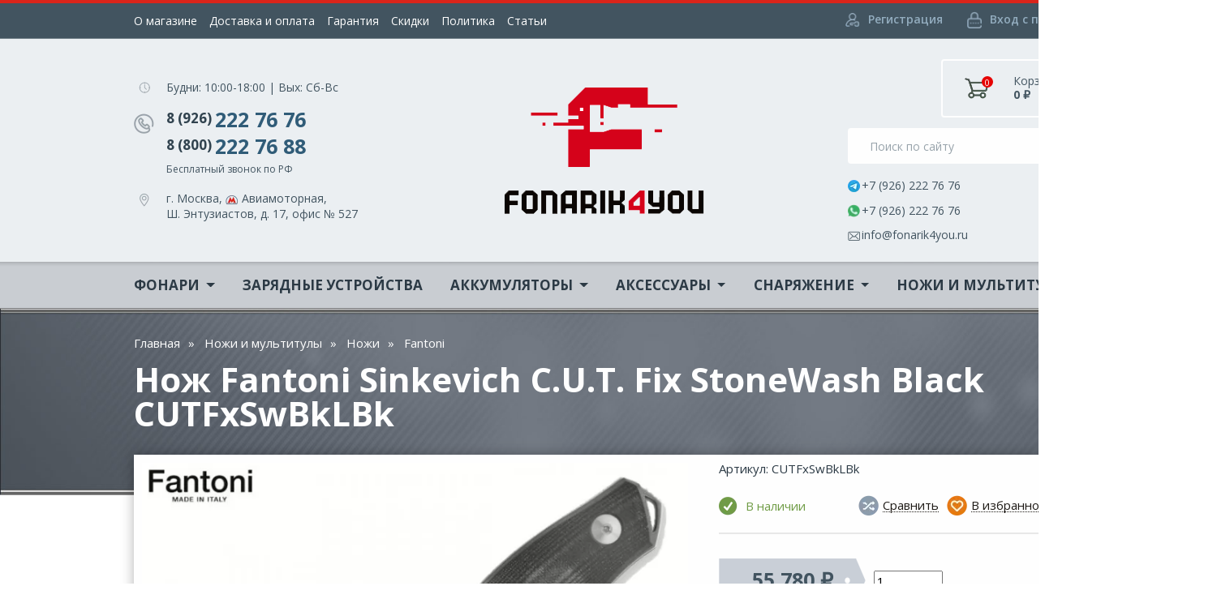

--- FILE ---
content_type: text/html; charset=utf-8
request_url: https://fonarik4you.ru/fantoni-sinkevich-cut-fix-stonewash-black-cutfxswbklbk/
body_size: 15180
content:
<!DOCTYPE html><html lang="ru_RU"><head><title>Нож Fantoni Sinkevich C.U.T. Fix StoneWash Black CUTFxSwBkLBk | Купить ножи Fantoni</title><meta charset="UTF-8"><meta http-equiv="x-ua-compatible" content="IE=edge"><meta name="keywords" content="Fantoni Sinkevich C.U.T. Fix StoneWash Black CUTFxSwBkLBk" /><meta name="description" content="Нож Fantoni Sinkevich C.U.T. Fix StoneWash Black CUTFxSwBkLBk по выгодной цене в Москве. Гарантия качества и низкой цены. Купить качественные ножи Fantoni Sinkevich C.U.T. Fix StoneWash Black CUTFxSwBkLBk можно только у нас! Доставка по Москве и всей России!" /><meta name="yandex-verification" content="7c724f14f6006588" /><meta name="viewport" content="width=device-width, initial-scale=1" /><link rel="shortcut icon" href="/favicon.ico" /><link href="https://fonts.googleapis.com/css?family=Open+Sans:300,400,600,700,800&display=swap&subset=cyrillic" rel="stylesheet"><link href="/wa-content/font/ruble/arial/fontface.css" rel="stylesheet" type="text/css"><!--    <link href="/wa-data/public/shop/themes/fonarik4you/css/dummy.css?v1.1.2.8" rel="stylesheet" />--><link rel="stylesheet" href="/wa-data/public/shop/themes/fonarik4you/css/bootstrap.min.css"><link rel="stylesheet" href="/wa-data/public/shop/themes/fonarik4you/css/slick.css"><link rel="stylesheet" href="/wa-data/public/shop/themes/fonarik4you/css/jquery.formstyler.css"><link rel="stylesheet" href="/wa-data/public/shop/themes/fonarik4you/css/jquery.fancybox.css"><link rel="stylesheet" href="/wa-data/public/shop/themes/fonarik4you/css/jquery-ui.min.css"><link rel="stylesheet" href="/wa-data/public/shop/themes/fonarik4you/css/settings.css"><link rel="stylesheet" href="/wa-data/public/shop/themes/fonarik4you/css/style.css"><link rel="stylesheet" href="/wa-data/public/shop/themes/fonarik4you/css/fix.css">

    <!-- Yandex.Metrika counter -->

    <script type="text/javascript" >

       (function(m,e,t,r,i,k,a){m[i]=m[i]||function(){(m[i].a=m[i].a||[]).push(arguments)};

       m[i].l=1*new Date();k=e.createElement(t),a=e.getElementsByTagName(t)[0],k.async=1,k.src=r,a.parentNode.insertBefore(k,a)})

       (window, document, "script", "https://mc.yandex.ru/metrika/tag.js", "ym");

    

       ym(26325678, "init", {

            clickmap:true,

            trackLinks:true,

            accurateTrackBounce:true,

            webvisor:true

       });

    </script>

    <noscript><div><img src="https://mc.yandex.ru/watch/26325678" style="position:absolute; left:-9999px;" alt="" /></div></noscript>

    <!-- /Yandex.Metrika counter -->

<script src="/wa-content/js/jquery/jquery-1.11.1.min.js?v3.8.4"></script><script src="https://fonarik4you.ru/wa-apps/shop/plugins/copyright//js/copyright.disable_image_context.js"></script>
<script src="https://fonarik4you.ru/wa-apps/shop/plugins/copyright//js/copyright.disable_copy.js"></script>
<meta name="yandex-verification" content="7c724f14f6006588" /><link href="/wa-data/public/shop/themes/fonarik4you/css/dummy.shop.css?v1.1.2.8" rel="stylesheet" /><link href="/wa-data/public/shop/themes/fonarik4you/css/vendor/sweet.modal.css?v1.1.2.8" rel="stylesheet" /><link href="/wa-data/public/shop/themes/fonarik4you/plugins/bxslider/jquery.bxslider.css?v1.1.2.8" rel="stylesheet" /><link href="/wa-data/public/shop/themes/fonarik4you/plugins/swipebox/css/swipebox.css?v1.1.2.8" rel="stylesheet" /><script src="/wa-apps/shop/js/lazy.load.js?v10.2.1.978"></script><script src="/wa-content/js/jquery-plugins/jquery.cookie.js?v3.8.4"></script><script src="/wa-data/public/shop/themes/fonarik4you/js/dummy.shop.js?v1.1.2.8"></script><link rel="stylesheet" href="//code.jquery.com/ui/1.12.1/themes/smoothness/jquery-ui.css" />
<script src="https://code.jquery.com/ui/1.12.1/jquery-ui.js"></script>
<style>
    .search-autocomplete{
        overflow: hidden;
    }
    .search-autocomplete__block{
        overflow: hidden;
    }
    .search-autocomplete__img-block{
        float: left;
    }
    .search-autocomplete__img{
        width: 60px;
        margin-right: 5px;
    }
    .search-autocomplete__info{
        overflow: hidden;
    }
    .search-autocomplete__name{
        font-weight: bold;
    }
    .search-autocomplete__price{
        color: red;
    }
</style>
<script>
    $(function(){
        if(!$("#search").size()) return false;
        $("#search").autocomplete({
                source: function (request, response) {
                    $.post('/trigpro/search/?count=10', request, function (resp) {
                        if(resp.status === 'ok'){
                            response(resp.data.products);
                        }
                    }, 'json');
                },
                select: function (event, ui) {
                    window.location = ui.item.frontend_url;
                }
            })
            .autocomplete( "instance" )._renderItem = function( ul, item ) {
            var img_html = item.img_url ? "<img class='search-autocomplete__img' src='" + item.img_url + "' />" : "";
            var html =
                "<div class='search-autocomplete__block'>" +
                "<div class='search-autocomplete__img-block'>" + img_html + "</div>" +
                "<div class='search-autocomplete__info'>" +
                "<div class='search-autocomplete__name'>" + item.name + "</div>" +
                "<div class='search-autocomplete__price'>" + item.price_str + "</div>" +
                "</div>" +
                "</div>";

            return $( "<li class='search-autocomplete'>" )
                .append( html )
                .appendTo( ul );
        };
    });
</script><meta property="og:type" content="website">
<meta property="og:title" content="Нож Fantoni Sinkevich C.U.T. Fix StoneWash Black CUTFxSwBkLBk | Купить ножи Fantoni">
<meta property="og:description" content="Нож Fantoni Sinkevich C.U.T. Fix StoneWash Black CUTFxSwBkLBk по выгодной цене в Москве. Гарантия качества и низкой цены. Купить качественные ножи Fantoni Sinkevich C.U.T. Fix StoneWash Black CUTFxSwBkLBk можно только у нас! Доставка по Москве и всей России!">
<meta property="og:image" content="https://fonarik4you.ru/wa-data/public/shop/products/00/webp/05/23/32305/images/29456/29456.750x0.webp">
<meta property="og:url" content="https://fonarik4you.ru/fantoni-sinkevich-cut-fix-stonewash-black-cutfxswbklbk/">
<meta property="product:price:amount" content="55780">
<meta property="product:price:currency" content="RUB">
<link rel="icon" href="/favicon.ico?v=1687514103" type="image/x-icon" /><link rel="apple-touch-icon" href="/apple-touch-icon.png?v=1687514103" /></head><body><!-- plugin hook: 'frontend_header' -->




<div id="transform">
<header>



    <div class="header_cont1">

        <div class="container">

            <nav class="navbar navbar-expand-lg navbar-light">

                

                 <div class="header_cont1_logo">
                        <a href="/" class="header_cont1_logo_a">
                            <img src="/wa-data/public/shop/products/14/webp/data/public/shop/themes/fonarik4you/img/header_cont2_c_img.webp" alt="">
                        </a>
                        <div class="header_cont1_logo_div">
                            <div class="header_cont1_logo_div_div d-flex flex-column">
                                <a href="tel:89262227676" class="header_cont1_logo_div_a">
                                    8 (926) 222 76 76
                                </a>
                                <a href="tel:88002227688" class="header_cont1_logo_div_a">
                                    8 (800) 222 76 88
                                </a>
                            </div>
                            <div class="header_cont1_logo_messangers">
                            <a href="https://t.me/+79262227676" class="header_cont1_logo_div_a2">
                                <img src="/wa-data/public/shop/products/14/webp/data/public/shop/themes/fonarik4you/img/telegram.webp" alt="">
                            </a>
                            <a href="https://api.whatsapp.com/send?phone=79262227676" class="header_cont1_logo_div_a2">
                                <img src="/wa-data/public/shop/products/14/webp/data/public/shop/themes/fonarik4you/img/header_cont1_logo_div_a2_img.webp" alt="">
                            </a>
                            </div>

                        </div>
                    </div>



                <button class="navbar-toggler" type="button" data-toggle="collapse" data-target="#header_col1" aria-controls="header_col1" aria-expanded="false" aria-label="Toggle navigation">

                    <span class="navbar-toggler-icon"></span>

                </button>



                <div class="collapse navbar-collapse" id="header_col1">

                    <div class="header_col1_body d-flex justify-content-between align-items-center">

                        <div class="header_col1_body_l">

                            
                            <ul>

                                
                                <li>

                                    <a href="/o_magazine/">

                                        О магазине

                                    </a>

                                </li>

                                
                                <li>

                                    <a href="/dostavka_oplata/">

                                        Доставка и оплата

                                    </a>

                                </li>

                                
                                <li>

                                    <a href="/garantija/">

                                        Гарантия

                                    </a>

                                </li>

                                
                                <li>

                                    <a href="/skidki/">

                                        Скидки

                                    </a>

                                </li>

                                
                                <li>

                                    <a href="/dileram/">

                                        Политика

                                    </a>

                                </li>

                                                                <li><a href="/blog/">Статьи</a></li>
                            </ul>

                            
                        </div>

                        <div class="header_col1_body_r">

                            
                            <ul>

                                
                                <li>

                                    <a href="/signup/">

                                        <img src="/wa-data/public/shop/products/14/webp/data/public/shop/themes/fonarik4you/img/header_col1_body_r_img1.webp" alt="">

                                        <span>

                                                Регистрация

                                            </span>

                                    </a>

                                </li>

                                <li>

                                    <a href="/login/">

                                        <img src="/wa-data/public/shop/products/14/webp/data/public/shop/themes/fonarik4you/img/header_col1_body_r_img2.webp" alt="">

                                        <span>

                                                Вход с паролем

                                            </span>

                                    </a>

                                </li>

                                
                            </ul>

                            
                        </div>

                    </div>

                </div>

            </nav>

        </div>

    </div>

    <div class="header_cont2">

        <div class="container d-flex justify-content-between align-items-center">

            <a href="/" class="header_cont2_c" title="Светодиодные фонари">

                <img src="/wa-data/public/shop/products/14/webp/data/public/shop/themes/fonarik4you/img/header_cont2_c_img.webp" alt="Светодиодные фонари">

            </a>

            <div class="header_cont2_l">

                <div class="header_cont2_l_item">

                    <div class="header_cont2_l_item_l">

                        <img src="/wa-data/public/shop/products/14/webp/data/public/shop/themes/fonarik4you/img/header_cont2_l_item_l_img1.webp" alt="">

                    </div>

                    <div class="header_cont2_l_item_r">

                        <p class="header_cont2_l_item_r_p">

                            Будни: 10:00-18:00 | Вых: Сб-Вс

                        </p>

                    </div>

                </div>

                <div class="header_cont2_l_item">

                    <div class="header_cont2_l_item_l">

                        <img src="/wa-data/public/shop/products/14/webp/data/public/shop/themes/fonarik4you/img/header_cont2_l_item_l_img2.webp" alt="">

                    </div>

                    <div class="header_cont2_l_item_r">

                        <a href="tel:89262227676" class="header_cont2_l_item_r_a">

                            8 (926)

                            <span>222 76 76</span>

                        </a>

                        <br>

                        <a href="tel:88002227688" class="header_cont2_l_item_r_a">

                            8 (800)

                            <span>222 76 88</span>

                        </a>

                        <p class="header_cont2_l_item_r_p2">

                            Бесплатный звонок по РФ

                        </p>

                    </div>

                </div>

                <div class="header_cont2_l_item">

                    <div class="header_cont2_l_item_l">

                        <img src="/wa-data/public/shop/products/14/webp/data/public/shop/themes/fonarik4you/img/header_cont2_l_item_l_img3.webp" alt="">

                    </div>

                    <div class="header_cont2_l_item_r">

                        <p class="header_cont2_l_item_r_p">

                            г. Москва, <img src="/wa-data/public/shop/products/14/webp/data/public/shop/themes/fonarik4you/img/header_cont2_l_item_r_p_img.webp" alt=""> Авиамоторная,<br>

                            Ш. Энтузиастов, д. 17, офис № 527

                        </p>

                    </div>

                </div>

            </div>

            <div class="header_cont2_r">

                <div class="header_cont2_r_div1_parent d-flex justify-content-end minicart"><a data-toggle="collapse" href="#header_cont2_r_div1_col" role="button" aria-expanded="false" aria-controls="header_cont2_r_div1_col" class="header_cont2_r_div1 d-flex justify-content-around align-items-center"><div class="header_cont2_r_div1_l"><img src="/wa-data/public/shop/products/14/webp/data/public/shop/themes/fonarik4you/img/header_cont2_r_div1_l_img.webp" alt=""><span class="minicart-count">0</span></div><div class="header_cont2_r_div1_c"><p class="header_cont2_r_div1_c_p1">Корзина</p><p class="header_cont2_r_div1_c_p2 minicart-total">0 <span class="ruble">₽</span></p></div></a><div class="collapse" id="header_cont2_r_div1_col"><div class="header_cont2_r_div1_body"><form><p class="i_200619_p text-uppercase">ВАША КОРЗИНА</p><div class="i_200619_div1"><p style="text-align: center">Ваша корзина пуста.</p></div></form></div></div></div>

                <div class="header_cont2_r_div2">

                    <form method="get" action="/search/" >

                        <div class="header_cont2_r_div2_div d-flex">

                            <input type="text" name="query" id="search"  placeholder="Поиск по сайту" class="header_i search-input">

                            <button class="header_button">

                                <img src="/wa-data/public/shop/products/14/webp/data/public/shop/themes/fonarik4you/img/header_button_img.webp" alt="">

                            </button>


                        </div>

                    </form>

                </div>
                <nofollow>
                <div class="header_cont2_r_div3 d-flex flex-wrap align-items-center">

                    <a href="https://t.me/+79262227676" class="header_cont2_r_div3_a" rel="nofollow noopener" target="_blank">

                        <img src="/wa-data/public/shop/products/14/webp/data/public/shop/themes/fonarik4you/img/telegram.webp" alt="">

                        <span>

                                +7 (926) 222 76 76

                            </span>

                    </a>

                    <a href="https://api.whatsapp.com/send?phone=79262227676" target="_blank" class="header_cont2_r_div3_a" rel="nofollow noopener">

                        <img src="/wa-data/public/shop/products/14/webp/data/public/shop/themes/fonarik4you/img/header_cont2_r_div3_a_img2.webp" alt="">

                        <span>

                                +7 (926) 222 76 76

                            </span>

                    </a>

                    <a href="mailto:info@fonarik4you.ru" class="header_cont2_r_div3_a" rel="nofollow noopener">

                        <img src="/wa-data/public/shop/products/14/webp/data/public/shop/themes/fonarik4you/img/header_cont2_r_div3_a_img3.webp" alt="">

                        <span>

                                info@fonarik4you.ru

                            </span>

                    </a>

                </div>
                </nofollow>
            </div>

        </div>

    </div>

    <div class="header_cont4">
            <div class="container">
                <div class="header_cont4_cont">
                    <ul>
                        <li>
                            <p class="header_cont4_cont_a header_cont4_cont_a1">
                                <img src="/wa-data/public/shop/products/14/webp/data/public/shop/themes/fonarik4you/img/header_cont4_cont_a_img1.webp" alt="">
                                <span>
                                    Будни: 10:00-18:00 | Вых: Сб-Вс
                                </span>
                            </p>
                        </li>
                        <li>
                            <a href="https://t.me/+79262227676" target="_blank" class="header_cont4_cont_a header_cont4_cont_a2">
                                <img src="/wa-data/public/shop/products/14/webp/data/public/shop/themes/fonarik4you/img/telegram.webp" alt="">
                                <span>
                                    +7 (926) 222 76 76
                                </span>
                            </a>
                        </li>
                        <li>
                            <a href="https://api.whatsapp.com/send?phone=79262227676" target="_blank" class="header_cont4_cont_a header_cont4_cont_a2">
                                <img src="/wa-data/public/shop/products/14/webp/data/public/shop/themes/fonarik4you/img/header_cont4_cont_a_img2.webp" alt="">
                                <span>
                                    +7 (926) 222 76 76
                                </span>
                            </a>
                        </li>


                        <li>
                            <a href="mailto:info@fonarik4you.ru" class="header_cont4_cont_a header_cont4_cont_a2">
                                <img src="/wa-data/public/shop/products/14/webp/data/public/shop/themes/fonarik4you/img/header_cont4_cont_a_img3.webp" alt="">
                                <span>
                                    info@fonarik4you.ru
                                </span>
                            </a>
                        </li>
                    </ul>
                    <a href="/cart/" class="header_cont2_r_div1 d-flex justify-content-around align-items-center minicart_m">
                        <div class="header_cont2_r_div1_l">
                            <img src="/wa-data/public/shop/products/14/webp/data/public/shop/themes/fonarik4you/img/header_cont2_r_div1_l_img2.webp" alt="">
                            <span class="minicart-count">0</span>
                        </div>
                        <div class="header_cont2_r_div1_c">
                            <p class="header_cont2_r_div1_c_p1">
                                Корзина
                            </p>
                            <p class="header_cont2_r_div1_c_p2 minicart-total">
                                0 <span class="ruble">₽</span>
                            </p>
                        </div>
                    </a>
                </div>
            </div>
        </div>

    <div class="header_cont3">

        <div class="container">

            <nav class="navbar navbar-expand-lg navbar-light">

                <div class="header_cont3_logo">

                    <div class="header_cont2_r_div2">

                         <form method="get" action="/search/" >

                            <div class="header_cont2_r_div2_div d-flex">

                                <input type="text" placeholder="Поиск по сайту" name="query"  class="header_i search-input-m">

                                <button class="header_button">

                                    <img src="/wa-data/public/shop/products/14/webp/data/public/shop/themes/fonarik4you/img/header_button_img.webp" alt="">

                                </button>

                               

                            </div>

                        </form>

                    </div>

                </div>

                <button class="navbar-toggler" type="button" data-toggle="collapse" data-target="#header_col_2" aria-controls="header_col_2" aria-expanded="false" aria-label="Toggle navigation">

                    <span class="navbar-toggler-icon"></span>

                </button>



                <div class="collapse navbar-collapse" id="header_col_2">



                    
                    <ul class="navbar-nav">

                        
                        <li class="nav-item  dropdown " data-id="1852">

                            <a class="nav-link dropdown-toggle " href="/category/svetodiodnye-fonari/" id="navbarDropdown_1852" role="button"  data-toggle="dropdown"  aria-haspopup="true" aria-expanded="false">

                            Фонари

                            </a>

                            
                            <div class="dropdown-menu" aria-labelledby="navbarDropdown_1852">

                                <div class="dropdown_body grid-menu">

                                    
                                    
                                    <div class="dropdown_body_div dropdown_body_div1" data-id="1646">

                                        <a href="/category/svetodiodnye-fonari/takticheskie-fonari/" class="dropdown_body_div_p">

                                            Фонари по брендам

                                        </a>

                                        <div class="dropdown_body_div_div d-flex">

                                            <ul>

                                                
                                                <li>

                                                    <a href="/category/svetodiodnye-fonari/takticheskie-fonari/acebeam/">

                                                        Acebeam

                                                    </a>

                                                </li>

                                                
                                                <li>

                                                    <a href="/category/svetodiodnye-fonari/takticheskie-fonari/fonari-armytek/">

                                                        ArmyTek

                                                    </a>

                                                </li>

                                                
                                                <li>

                                                    <a href="/category/svetodiodnye-fonari/takticheskie-fonari/bluetti/">

                                                        Bluetti

                                                    </a>

                                                </li>

                                                
                                                <li>

                                                    <a href="/category/svetodiodnye-fonari/takticheskie-fonari/fonari-eagletac/">

                                                        EagleTac

                                                    </a>

                                                </li>

                                                
                                                <li>

                                                    <a href="/category/svetodiodnye-fonari/takticheskie-fonari/fonari-fenix/">

                                                        Fenix

                                                    </a>

                                                </li>

                                                
                                                <li>

                                                    <a href="/category/svetodiodnye-fonari/takticheskie-fonari/klarus_rh/">

                                                        Klarus

                                                    </a>

                                                </li>

                                                
                                                <li>

                                                    <a href="/category/svetodiodnye-fonari/takticheskie-fonari/imalent/">

                                                        Imalent

                                                    </a>

                                                </li>

                                                
                                                <li>

                                                    <a href="/category/svetodiodnye-fonari/takticheskie-fonari/fonari-magicshine/">

                                                        MagicShine

                                                    </a>

                                                </li>

                                                
                                                <li>

                                                    <a href="/category/svetodiodnye-fonari/takticheskie-fonari/ecoflow/">

                                                        EcoFlow

                                                    </a>

                                                </li>

                                                
                                                <li>

                                                    <a href="/category/svetodiodnye-fonari/takticheskie-fonari/fonari-olight/">

                                                        Olight

                                                    </a>

                                                </li>

                                                
                                                <li>

                                                    <a href="/category/svetodiodnye-fonari/takticheskie-fonari/fonari-lumintop/">

                                                        Lumintop

                                                    </a>

                                                </li>

                                                
                                                <li>

                                                    <a href="/category/svetodiodnye-fonari/takticheskie-fonari/fonari-nitecore/">

                                                        NiteCore

                                                    </a>

                                                </li>

                                                
                                                <li>

                                                    <a href="/category/svetodiodnye-fonari/takticheskie-fonari/petzl/">

                                                        Petzl

                                                    </a>

                                                </li>

                                                
                                                <li>

                                                    <a href="/category/svetodiodnye-fonari/takticheskie-fonari/skilhunt/">

                                                        SkilHunt

                                                    </a>

                                                </li>

                                                
                                                <li>

                                                    <a href="/category/svetodiodnye-fonari/takticheskie-fonari/xtar_bg/">

                                                        XTAR

                                                    </a>

                                                </li>

                                                
                                                <li>

                                                    <a href="/category/svetodiodnye-fonari/takticheskie-fonari/fonari-zebralight/">

                                                        ZebraLight

                                                    </a>

                                                </li>

                                                


                                            </ul>

                                        </div>

                                    </div>

                                    
                                    
                                    <div class="dropdown_body_div dropdown_body_div1" data-id="1853">

                                        <a href="/category/svetodiodnye-fonari/fonari-po-tipu/" class="dropdown_body_div_p">

                                            Фонари по типу

                                        </a>

                                        <div class="dropdown_body_div_div d-flex">

                                            <ul>

                                                
                                                <li>

                                                    <a href="/category/svetodiodnye-fonari/fonari-po-tipu/poiskovye/">

                                                        Поисковые фонари

                                                    </a>

                                                </li>

                                                
                                                <li>

                                                    <a href="/category/svetodiodnye-fonari/fonari-po-tipu/podstvolnye-fonari/">

                                                        Подствольные фонари

                                                    </a>

                                                </li>

                                                
                                                <li>

                                                    <a href="/category/svetodiodnye-fonari/fonari-po-tipu/ruchnye/">

                                                        Ручные фонари

                                                    </a>

                                                </li>

                                                
                                                <li>

                                                    <a href="/category/svetodiodnye-fonari/fonari-po-tipu/nalobnye-fonari_vj/">

                                                        Налобные фонари

                                                    </a>

                                                </li>

                                                
                                                <li>

                                                    <a href="/category/svetodiodnye-fonari/fonari-po-tipu/podvodnye-fonari/">

                                                        Подводные фонари

                                                    </a>

                                                </li>

                                                
                                                <li>

                                                    <a href="/category/svetodiodnye-fonari/fonari-po-tipu/naklyuchnye/">

                                                        Наключные фонари

                                                    </a>

                                                </li>

                                                
                                                <li>

                                                    <a href="/category/svetodiodnye-fonari/fonari-po-tipu/pistoletnye/">

                                                        Пистолетные фонари

                                                    </a>

                                                </li>

                                                
                                                <li>

                                                    <a href="/category/svetodiodnye-fonari/fonari-po-tipu/velofary/">

                                                        Велосипедные фонари

                                                    </a>

                                                </li>

                                                
                                                <li>

                                                    <a href="/category/svetodiodnye-fonari/fonari-po-tipu/kempingovye/">

                                                        Кемпинговые фонари

                                                    </a>

                                                </li>

                                                
                                                <li>

                                                    <a href="/category/svetodiodnye-fonari/fonari-po-tipu/vzryvozashchishchennye/">

                                                        Взрывозащищенные фонари

                                                    </a>

                                                </li>

                                                
                                                <li>

                                                    <a href="/category/svetodiodnye-fonari/fonari-po-tipu/lazernye-fonari/">

                                                        Лазерные фонари

                                                    </a>

                                                </li>

                                                
                                                <li>

                                                    <a href="/category/svetodiodnye-fonari/fonari-po-tipu/ultrafioletovye/">

                                                        Ультрафиолетовые фонари

                                                    </a>

                                                </li>

                                                
                                                <li>

                                                    <a href="/category/svetodiodnye-fonari/fonari-po-tipu/infrakrasnye-fonari/">

                                                        Инфракрасные фонари

                                                    </a>

                                                </li>

                                                
                                                <li>

                                                    <a href="/category/svetodiodnye-fonari/fonari-po-tipu/limited-edition/">

                                                        Limited Edition

                                                    </a>

                                                </li>

                                                
                                                <li>

                                                    <a href="/category/svetodiodnye-fonari/fonari-po-tipu/rasprodazha/">

                                                        Sale (Распродажа)

                                                    </a>

                                                </li>

                                                
                                                <li>

                                                    <a href="/category/svetodiodnye-fonari/fonari-po-tipu/novinki/">

                                                        Новинки (NEW)

                                                    </a>

                                                </li>

                                                


                                            </ul>

                                        </div>

                                    </div>

                                    
                                </div>

                            </div>



                            


                            


                        </li>

                        
                        <li class="nav-item " data-id="1649">

                            <a class="nav-link " href="/category/zarjadnye-ustrojstva/" id="navbarDropdown_1649" role="button"  aria-haspopup="true" aria-expanded="false">

                            Зарядные устройства

                            </a>

                            


                            


                        </li>

                        
                        <li class="nav-item  dropdown " data-id="1650">

                            <a class="nav-link dropdown-toggle " href="/category/akkumuljatory/" id="navbarDropdown_1650" role="button"  data-toggle="dropdown"  aria-haspopup="true" aria-expanded="false">

                            Аккумуляторы

                            </a>

                            


                            
                            <div class="dropdown-menu" aria-labelledby="navbarDropdown_1650">

                                <div class="dropdown_body ">

                                <div class="dropdown_body_div_div d-flex">

                                    <ul>

                                        
                                        <li>

                                            <a href="/category/akkumuljatory/aaa/">

                                                ААА/10440

                                            </a>

                                        </li>

                                        
                                        <li>

                                            <a href="/category/akkumuljatory/aa14500/">

                                                АА/14500

                                            </a>

                                        </li>

                                        
                                        <li>

                                            <a href="/category/akkumuljatory/cr123a16340/">

                                                CR123A/16340

                                            </a>

                                        </li>

                                        
                                        <li>

                                            <a href="/category/akkumuljatory/18650/">

                                                18650

                                            </a>

                                        </li>

                                        
                                        <li>

                                            <a href="/category/akkumuljatory/21700/">

                                                21700

                                            </a>

                                        </li>

                                        
                                        <li>

                                            <a href="/category/akkumuljatory/2665032650/">

                                                26650

                                            </a>

                                        </li>

                                        
                                        <li>

                                            <a href="/category/akkumuljatory/power-bank/">

                                                Power Bank

                                            </a>

                                        </li>

                                        
                                        <li>

                                            <a href="/category/akkumuljatory/magicshineolight/">

                                                Оригинальные АКБ

                                            </a>

                                        </li>

                                        


                                    </ul>

                                </div>

                                </div>



                            </div>



                            


                        </li>

                        
                        <li class="nav-item  dropdown " data-id="1648">

                            <a class="nav-link dropdown-toggle " href="/category/akssesuary/" id="navbarDropdown_1648" role="button"  data-toggle="dropdown"  aria-haspopup="true" aria-expanded="false">

                            Аксессуары

                            </a>

                            


                            
                            <div class="dropdown-menu" aria-labelledby="navbarDropdown_1648">

                                <div class="dropdown_body ">

                                <div class="dropdown_body_div_div d-flex">

                                    <ul>

                                        
                                        <li>

                                            <a href="/category/akssesuary/aksessuary/">

                                                Аксессуары

                                            </a>

                                        </li>

                                        
                                        <li>

                                            <a href="/category/akssesuary/kreplenija-dlja-oruzhija/">

                                                Крепления для оружия

                                            </a>

                                        </li>

                                        
                                        <li>

                                            <a href="/category/akssesuary/vynosnye-knopki/">

                                                Выносные кнопки

                                            </a>

                                        </li>

                                        
                                        <li>

                                            <a href="/category/akssesuary/kreplenija-na-golovu/">

                                                Крепления на голову

                                            </a>

                                        </li>

                                        
                                        <li>

                                            <a href="/category/akssesuary/kreplenija-dlja-velosipeda/">

                                                Крепления на велосипед

                                            </a>

                                        </li>

                                        
                                        <li>

                                            <a href="/category/akssesuary/svetofiltry-i-rasseivateli/">

                                                Светофильтры

                                            </a>

                                        </li>

                                        
                                        <li>

                                            <a href="/category/akssesuary/diffuzory/">

                                                Диффузоры

                                            </a>

                                        </li>

                                        
                                        <li>

                                            <a href="/category/akssesuary/chehly-dlja-fonarja/">

                                                Чехлы

                                            </a>

                                        </li>

                                        


                                    </ul>

                                </div>

                                </div>



                            </div>



                            


                        </li>

                        
                        <li class="nav-item  dropdown " data-id="1661">

                            <a class="nav-link dropdown-toggle " href="/category/lazernye-celeukazateli/" id="navbarDropdown_1661" role="button"  data-toggle="dropdown"  aria-haspopup="true" aria-expanded="false">

                            Снаряжение

                            </a>

                            
                            <div class="dropdown-menu" aria-labelledby="navbarDropdown_1661">

                                <div class="dropdown_body grid-menu">

                                    
                                    
                                    <div class="dropdown_body_div dropdown_body_div1" data-id="1878">

                                        <a href="/category/lazernye-celeukazateli/turizm-i-okhota/" class="dropdown_body_div_p">

                                            Туризм

                                        </a>

                                        <div class="dropdown_body_div_div d-flex">

                                            <ul>

                                                
                                                <li>

                                                    <a href="/category/lazernye-celeukazateli/turizm-i-okhota/solnechnye-paneli_qb/">

                                                        Солнечные панели

                                                    </a>

                                                </li>

                                                
                                                <li>

                                                    <a href="/category/lazernye-celeukazateli/turizm-i-okhota/istochniki-pitanija/">

                                                        Источники питания

                                                    </a>

                                                </li>

                                                
                                                <li>

                                                    <a href="/category/lazernye-celeukazateli/turizm-i-okhota/termosy/">

                                                        Термосы

                                                    </a>

                                                </li>

                                                
                                                <li>

                                                    <a href="/category/lazernye-celeukazateli/turizm-i-okhota/takticheskie-sumki/">

                                                        Рюкзаки и сумки

                                                    </a>

                                                </li>

                                                
                                                <li>

                                                    <a href="/category/lazernye-celeukazateli/turizm-i-okhota/turisticheskie-palatki/">

                                                        Туристические снаряжение

                                                    </a>

                                                </li>

                                                
                                                <li>

                                                    <a href="/category/lazernye-celeukazateli/turizm-i-okhota/parakord/">

                                                        Паракорд

                                                    </a>

                                                </li>

                                                


                                            </ul>

                                        </div>

                                    </div>

                                    
                                    
                                    <div class="dropdown_body_div dropdown_body_div1" data-id="1904">

                                        <a href="/category/lazernye-celeukazateli/okhota/" class="dropdown_body_div_p">

                                            Охота

                                        </a>

                                        <div class="dropdown_body_div_div d-flex">

                                            <ul>

                                                
                                                <li>

                                                    <a href="/category/lazernye-celeukazateli/okhota/teplovizionnye-pricely-dlja-ohoty-kupit-teplovizor/">

                                                        Тепловизоры ATN

                                                    </a>

                                                </li>

                                                
                                                <li>

                                                    <a href="/category/lazernye-celeukazateli/okhota/teplovizory-nnpo/">

                                                        Тепловизоры NNPO

                                                    </a>

                                                </li>

                                                
                                                <li>

                                                    <a href="/category/lazernye-celeukazateli/okhota/teplovizory-iray/">

                                                        Тепловизоры ​​​​​iRay

                                                    </a>

                                                </li>

                                                
                                                <li>

                                                    <a href="/category/lazernye-celeukazateli/okhota/teplovizory-conotech/">

                                                        Тепловизоры CONOTECH

                                                    </a>

                                                </li>

                                                
                                                <li>

                                                    <a href="/category/lazernye-celeukazateli/okhota/pritsely-olight/">

                                                        Прицелы Olight

                                                    </a>

                                                </li>

                                                
                                                <li>

                                                    <a href="/category/lazernye-celeukazateli/okhota/opticheskie-pritsely-artelv_1/">

                                                        Прицелы ARTELV

                                                    </a>

                                                </li>

                                                


                                            </ul>

                                        </div>

                                    </div>

                                    
                                </div>

                            </div>



                            


                            


                        </li>

                        
                        <li class="nav-item  dropdown " data-id="1702">

                            <a class="nav-link dropdown-toggle " href="/category/nozhi/" id="navbarDropdown_1702" role="button"  data-toggle="dropdown"  aria-haspopup="true" aria-expanded="false">

                            Ножи и мультитулы

                            </a>

                            
                            <div class="dropdown-menu" aria-labelledby="navbarDropdown_1702">

                                <div class="dropdown_body grid-menu">

                                    
                                    
                                    <div class="dropdown_body_div dropdown_body_div1" data-id="1860">

                                        <a href="/category/nozhi/nozhi/" class="dropdown_body_div_p">

                                            Ножи

                                        </a>

                                        <div class="dropdown_body_div_div d-flex">

                                            <ul>

                                                
                                                <li>

                                                    <a href="/category/nozhi/nozhi/arno-bernard/">

                                                        Arno Bernard

                                                    </a>

                                                </li>

                                                
                                                <li>

                                                    <a href="/category/nozhi/nozhi/benchmade/">

                                                        Benchmade

                                                    </a>

                                                </li>

                                                
                                                <li>

                                                    <a href="/category/nozhi/nozhi/nozhi_boker_kupit/">

                                                        Böker

                                                    </a>

                                                </li>

                                                
                                                <li>

                                                    <a href="/category/nozhi/nozhi/buck/">

                                                        Buck

                                                    </a>

                                                </li>

                                                
                                                <li>

                                                    <a href="/category/nozhi/nozhi/cold-steel-/">

                                                        Cold Steel

                                                    </a>

                                                </li>

                                                
                                                <li>

                                                    <a href="/category/nozhi/nozhi/crkt/">

                                                        CRKT

                                                    </a>

                                                </li>

                                                
                                                <li>

                                                    <a href="/category/nozhi/nozhi/chris-reeve/">

                                                        Chris Reeve

                                                    </a>

                                                </li>

                                                
                                                <li>

                                                    <a href="/category/nozhi/nozhi/extrema-ratio/">

                                                        Extrema Ratio

                                                    </a>

                                                </li>

                                                
                                                <li>

                                                    <a href="/category/nozhi/nozhi/fox/">

                                                        Fox Knives

                                                    </a>

                                                </li>

                                                
                                                <li>

                                                    <a href="/category/nozhi/nozhi/fantoni/">

                                                        Fantoni

                                                    </a>

                                                </li>

                                                
                                                <li>

                                                    <a href="/category/nozhi/nozhi/hogue/">

                                                        Hogue

                                                    </a>

                                                </li>

                                                
                                                <li>

                                                    <a href="/category/nozhi/nozhi/ganzo/">

                                                        Ganzo

                                                    </a>

                                                </li>

                                                
                                                <li>

                                                    <a href="/category/nozhi/nozhi/kershaw/">

                                                        Kershaw

                                                    </a>

                                                </li>

                                                
                                                <li>

                                                    <a href="/category/nozhi/nozhi/nozhi-lion-steel/">

                                                        Lion Steel

                                                    </a>

                                                </li>

                                                
                                                <li>

                                                    <a href="/category/nozhi/nozhi/leatherman/">

                                                        Leatherman

                                                    </a>

                                                </li>

                                                
                                                <li>

                                                    <a href="/category/nozhi/nozhi/medford/">

                                                        Medford

                                                    </a>

                                                </li>

                                                
                                                <li>

                                                    <a href="/category/nozhi/nozhi/microtech/">

                                                        Microtech

                                                    </a>

                                                </li>

                                                
                                                <li>

                                                    <a href="/category/nozhi/nozhi/ontario/">

                                                        Ontario

                                                    </a>

                                                </li>

                                                
                                                <li>

                                                    <a href="/category/nozhi/nozhi/pro-tech/">

                                                        Pro-Tech

                                                    </a>

                                                </li>

                                                
                                                <li>

                                                    <a href="/category/nozhi/nozhi/rockstead/">

                                                        Rockstead

                                                    </a>

                                                </li>

                                                
                                                <li>

                                                    <a href="/category/nozhi/nozhi/ruike/">

                                                        Ruike

                                                    </a>

                                                </li>

                                                
                                                <li>

                                                    <a href="/category/nozhi/nozhi/spartan-blades/">

                                                        Spartan Blades

                                                    </a>

                                                </li>

                                                
                                                <li>

                                                    <a href="/category/nozhi/nozhi/sog/">

                                                        Sog

                                                    </a>

                                                </li>

                                                
                                                <li>

                                                    <a href="/category/nozhi/nozhi/zero-tolerance/">

                                                        Zero Tolerance

                                                    </a>

                                                </li>

                                                
                                                <li>

                                                    <a href="/category/nozhi/nozhi/takticheskie-ruchki/">

                                                        Тактические ручки

                                                    </a>

                                                </li>

                                                


                                            </ul>

                                        </div>

                                    </div>

                                    
                                    
                                    <div class="dropdown_body_div dropdown_body_div1" data-id="1711">

                                        <a href="/category/nozhi/tochilki/" class="dropdown_body_div_p">

                                            Точилки

                                        </a>

                                        <div class="dropdown_body_div_div d-flex">

                                            <ul>

                                                
                                                <li>

                                                    <a href="/category/nozhi/tochilki/profil-tsprof/">

                                                        Профиль (tsprof)

                                                    </a>

                                                </li>

                                                
                                                <li>

                                                    <a href="/category/nozhi/tochilki/work-sharp/">

                                                        Work Sharp

                                                    </a>

                                                </li>

                                                
                                                <li>

                                                    <a href="/category/nozhi/tochilki/lansky/">

                                                        Lansky

                                                    </a>

                                                </li>

                                                
                                                <li>

                                                    <a href="/category/nozhi/tochilki/psrk/">

                                                        PSRK

                                                    </a>

                                                </li>

                                                
                                                <li>

                                                    <a href="/category/nozhi/tochilki/ganzo_kq/">

                                                        GANZO

                                                    </a>

                                                </li>

                                                
                                                <li>

                                                    <a href="/category/nozhi/tochilki/tochilki-gatco/">

                                                        Gatco

                                                    </a>

                                                </li>

                                                


                                            </ul>

                                        </div>

                                    </div>

                                    
                                    
                                    <div class="dropdown_body_div dropdown_body_div1" data-id="1865">

                                        <a href="/category/nozhi/machete/" class="dropdown_body_div_p">

                                            Мачете

                                        </a>

                                        <div class="dropdown_body_div_div d-flex">

                                            <ul>

                                                
                                                <li>

                                                    <a href="/category/nozhi/machete/crkt/">

                                                        CRKT

                                                    </a>

                                                </li>

                                                
                                                <li>

                                                    <a href="/category/nozhi/machete/sold-steel/">

                                                        Сold Steel

                                                    </a>

                                                </li>

                                                
                                                <li>

                                                    <a href="/category/nozhi/machete/fox-knives/">

                                                        Fox Knives

                                                    </a>

                                                </li>

                                                
                                                <li>

                                                    <a href="/category/nozhi/machete/sog/">

                                                        SOG

                                                    </a>

                                                </li>

                                                


                                            </ul>

                                        </div>

                                    </div>

                                    
                                    
                                    <div class="dropdown_body_div dropdown_body_div1" data-id="1861">

                                        <a href="/category/nozhi/multituly/" class="dropdown_body_div_p">

                                            Мультитулы

                                        </a>

                                        <div class="dropdown_body_div_div d-flex">

                                            <ul>

                                                
                                                <li>

                                                    <a href="/category/nozhi/multituly/sog/">

                                                        SOG

                                                    </a>

                                                </li>

                                                
                                                <li>

                                                    <a href="/category/nozhi/multituly/multituly-ganzo/">

                                                        GANZO

                                                    </a>

                                                </li>

                                                
                                                <li>

                                                    <a href="/category/nozhi/multituly/leatherman/">

                                                        Leatherman

                                                    </a>

                                                </li>

                                                


                                            </ul>

                                        </div>

                                    </div>

                                    
                                    
                                    <div class="dropdown_body_div dropdown_body_div1" data-id="1862">

                                        <a href="/category/nozhi/topory/" class="dropdown_body_div_p">

                                            Топоры

                                        </a>

                                        <div class="dropdown_body_div_div d-flex">

                                            <ul>

                                                
                                                <li>

                                                    <a href="/category/nozhi/topory/cold-steel/">

                                                        Cold Steel

                                                    </a>

                                                </li>

                                                
                                                <li>

                                                    <a href="/category/nozhi/topory/crkt/">

                                                        CRKT

                                                    </a>

                                                </li>

                                                
                                                <li>

                                                    <a href="/category/nozhi/topory/category_1884/">

                                                        Fox Knives

                                                    </a>

                                                </li>

                                                
                                                <li>

                                                    <a href="/category/nozhi/topory/so/">

                                                        SOG

                                                    </a>

                                                </li>

                                                


                                            </ul>

                                        </div>

                                    </div>

                                    
                                </div>

                            </div>



                            


                            


                        </li>

                        


                    </ul>

                </div>

            </nav>

        </div>

    </div>

</header><div class="s-main-block"><main class="s-content-wrapper" itemscope itemtype="https://schema.org/WebPage" role="main"><div class="s-content-block" id="s-content-block"><div id="smartfiltercontent"><div class="modal fade modal1" id="modal1" tabindex="-1" role="dialog" aria-labelledby="exampleModalLabel" aria-hidden="true"><div class="modal-dialog" role="document"><div class="modal-content"><div class="modal-header"><div class="modal-title" id="exampleModalLabel"><img src="/wa-data/public/shop/products/14/webp/data/public/shop/themes/fonarik4you/img/modal1_header_img.webp" alt=""><span>Купить в один клик</span></div><button type="button" class="close" data-dismiss="modal" aria-label="Close"><img src="/wa-data/public/shop/products/14/webp/data/public/shop/themes/fonarik4you/img/modal_close_img.webp" alt=""></button></div><div class="modal-body"><div class="modal1_body"><div class="modal1_body_t d-flex justify-content-between align-items-center"><div class="modal1_body_t_l"><div class="modal1_body_t_l_l"><img itemprop="image" id="product-image" alt="Нож Fantoni Sinkevich C.U.T. Fix StoneWash Black CUTFxSwBkLBk" title="Нож Fantoni Sinkevich C.U.T. Fix StoneWash Black CUTFxSwBkLBk" src="/wa-data/public/shop/products/00/webp/05/23/32305/images/29456/29456.123x123.webp"></div><div class="modal1_body_t_l_r"><p class="modal1_body_t_l_r_p">Нож Fantoni Sinkevich C.U.T. Fix StoneWash Black CUTFxSwBkLBk</p><p class="modal1_body_t_l_r_p2"></p></div></div><p class="modal1_body_t_r">55 780 <span class="ruble">₽</span></p></div><div class="modal1_body_b"><form  method="post"  class="quick-order"><div class="modal1_body_b_div d-flex justify-content-between"><div class="modal1_body_b_div_l"><input type="hidden" name="_csrf" value="" /><input type="hidden" name="url" value="Нож Fantoni Sinkevich C.U.T. Fix StoneWash Black CUTFxSwBkLBk"><div class="modal1_item"><p class="modal1_item_p">Имя</p><input type="text" name="name" class="modal1_i" required=""></div><div class="modal1_item"><p class="modal1_item_p">Телефон</p><input type="tel" name="phone" class="modal1_i" required></div><div class="modal1_item"><p class="modal1_item_p">E-mail</p><input type="email" name="email" class="modal1_i"></div></div><div class="modal1_body_b_div_r"><div class="modal1_item"><p class="modal1_item_p">Комментарий</p><textarea class="modal1_i modal1_t" name="message"></textarea></div></div></div><div class="modal1_body_b_div2 d-flex justify-content-between align-items-center"><div class="modal1_body_b_div2_l"><input type="checkbox" id="modal1_ch1" class="modal1_ch" required=""><label for="modal1_ch1">Я согласен с <a href="#">политикой обработки<br> персональных данных</a></label></div><button class="modal1_but"><img src="/wa-data/public/shop/products/14/webp/data/public/shop/themes/fonarik4you/img/modal1_but_img.webp" alt=""><span>ОТПРАВИТЬ</span></button></div></form></div></div></div></div></div></div><article itemscope itemtype="https://schema.org/Product"><section class="fon_7"><div class="fon_7_bg"></div><div class="container"><div class="fon_7_zag"><div class="s-breadcrumbs-wrapper"><ul class="s-breadcrumbs-block" itemprop="breadcrumb"><li class="s-breadcrumb-item"><a class="s-breadcrumb-link" href="/">Главная</a></li><li class="s-breadcrumb-item"><a class="s-breadcrumb-link" href="/category/nozhi/">Ножи и мультитулы</a></li><li class="s-breadcrumb-item"><a class="s-breadcrumb-link" href="/category/nozhi/nozhi/">Ножи</a></li><li class="s-breadcrumb-item"><a class="s-breadcrumb-link" href="/category/nozhi/nozhi/fantoni/">Fantoni</a></li></ul></div><h1 class="fon_7_zag_p" itemprop="name">Нож Fantoni Sinkevich C.U.T. Fix StoneWash Black CUTFxSwBkLBk</h1></div><div class="fon_7_cont d-flex justify-content-between"><div class="fon_7_cont_l"><div class="fon_7_cont_l_slider1"><a href="/wa-data/public/shop/products/00/webp/05/23/32305/images/29456/29456.970.webp" data-fancybox="group" class="fon_7_cont_l_slider1_item"><img alt="Нож Fantoni Sinkevich C.U.T. Fix StoneWash Black CUTFxSwBkLBk" title="Нож Fantoni Sinkevich C.U.T. Fix StoneWash Black CUTFxSwBkLBk" src="/wa-data/public/shop/products/00/webp/05/23/32305/images/29456/29456.750.webp"></a><a href="/wa-data/public/shop/products/00/webp/05/23/32305/images/29458/29458.970.webp" data-fancybox="group" class="fon_7_cont_l_slider1_item"><img alt="Нож Fantoni Sinkevich C.U.T. Fix StoneWash Black CUTFxSwBkLBk" title="Нож Fantoni Sinkevich C.U.T. Fix StoneWash Black CUTFxSwBkLBk" src="/wa-data/public/shop/products/00/webp/05/23/32305/images/29458/29458.750.webp"></a><a href="/wa-data/public/shop/products/00/webp/05/23/32305/images/29457/29457.970.webp" data-fancybox="group" class="fon_7_cont_l_slider1_item"><img alt="Нож Fantoni Sinkevich C.U.T. Fix StoneWash Black CUTFxSwBkLBk" title="Нож Fantoni Sinkevich C.U.T. Fix StoneWash Black CUTFxSwBkLBk" src="/wa-data/public/shop/products/00/webp/05/23/32305/images/29457/29457.750.webp"></a><a href="/wa-data/public/shop/products/00/webp/05/23/32305/images/29460/29460.970.webp" data-fancybox="group" class="fon_7_cont_l_slider1_item"><img alt="Нож Fantoni Sinkevich C.U.T. Fix StoneWash Black CUTFxSwBkLBk" title="Нож Fantoni Sinkevich C.U.T. Fix StoneWash Black CUTFxSwBkLBk" src="/wa-data/public/shop/products/00/webp/05/23/32305/images/29460/29460.750.webp"></a><a href="/wa-data/public/shop/products/00/webp/05/23/32305/images/29461/29461.970.webp" data-fancybox="group" class="fon_7_cont_l_slider1_item"><img alt="Нож Fantoni Sinkevich C.U.T. Fix StoneWash Black CUTFxSwBkLBk" title="Нож Fantoni Sinkevich C.U.T. Fix StoneWash Black CUTFxSwBkLBk" src="/wa-data/public/shop/products/00/webp/05/23/32305/images/29461/29461.750.webp"></a><a href="/wa-data/public/shop/products/00/webp/05/23/32305/images/29462/29462.970.webp" data-fancybox="group" class="fon_7_cont_l_slider1_item"><img alt="Нож Fantoni Sinkevich C.U.T. Fix StoneWash Black CUTFxSwBkLBk" title="Нож Fantoni Sinkevich C.U.T. Fix StoneWash Black CUTFxSwBkLBk" src="/wa-data/public/shop/products/00/webp/05/23/32305/images/29462/29462.750.webp"></a><a href="/wa-data/public/shop/products/00/webp/05/23/32305/images/29459/29459.970.webp" data-fancybox="group" class="fon_7_cont_l_slider1_item"><img alt="Нож Fantoni Sinkevich C.U.T. Fix StoneWash Black CUTFxSwBkLBk" title="Нож Fantoni Sinkevich C.U.T. Fix StoneWash Black CUTFxSwBkLBk" src="/wa-data/public/shop/products/00/webp/05/23/32305/images/29459/29459.750.webp"></a><a href="/wa-data/public/shop/products/00/webp/05/23/32305/images/29463/29463.970.webp" data-fancybox="group" class="fon_7_cont_l_slider1_item"><img alt="Нож Fantoni Sinkevich C.U.T. Fix StoneWash Black CUTFxSwBkLBk" title="Нож Fantoni Sinkevich C.U.T. Fix StoneWash Black CUTFxSwBkLBk" src="/wa-data/public/shop/products/00/webp/05/23/32305/images/29463/29463.750.webp"></a><a href="/wa-data/public/shop/products/00/webp/05/23/32305/images/29464/29464.970.webp" data-fancybox="group" class="fon_7_cont_l_slider1_item"><img alt="Нож Fantoni Sinkevich C.U.T. Fix StoneWash Black CUTFxSwBkLBk" title="Нож Fantoni Sinkevich C.U.T. Fix StoneWash Black CUTFxSwBkLBk" src="/wa-data/public/shop/products/00/webp/05/23/32305/images/29464/29464.750.webp"></a></div><div class="fon_7_cont_l_slider2"><div class="fon_7_cont_l_slider2_item image_thumb_29456"><img data-id="29456" alt="Нож Fantoni Sinkevich C.U.T. Fix StoneWash Black CUTFxSwBkLBk" title="Нож Fantoni Sinkevich C.U.T. Fix StoneWash Black CUTFxSwBkLBk" src="/wa-data/public/shop/products/00/webp/05/23/32305/images/29456/29456.114x91.webp"></div><div class="fon_7_cont_l_slider2_item image_thumb_29458"><img data-id="29458" alt="Нож Fantoni Sinkevich C.U.T. Fix StoneWash Black CUTFxSwBkLBk" title="Нож Fantoni Sinkevich C.U.T. Fix StoneWash Black CUTFxSwBkLBk" src="/wa-data/public/shop/products/00/webp/05/23/32305/images/29458/29458.114x91.webp"></div><div class="fon_7_cont_l_slider2_item image_thumb_29457"><img data-id="29457" alt="Нож Fantoni Sinkevich C.U.T. Fix StoneWash Black CUTFxSwBkLBk" title="Нож Fantoni Sinkevich C.U.T. Fix StoneWash Black CUTFxSwBkLBk" src="/wa-data/public/shop/products/00/webp/05/23/32305/images/29457/29457.114x91.webp"></div><div class="fon_7_cont_l_slider2_item image_thumb_29460"><img data-id="29460" alt="Нож Fantoni Sinkevich C.U.T. Fix StoneWash Black CUTFxSwBkLBk" title="Нож Fantoni Sinkevich C.U.T. Fix StoneWash Black CUTFxSwBkLBk" src="/wa-data/public/shop/products/00/webp/05/23/32305/images/29460/29460.114x91.webp"></div><div class="fon_7_cont_l_slider2_item image_thumb_29461"><img data-id="29461" alt="Нож Fantoni Sinkevich C.U.T. Fix StoneWash Black CUTFxSwBkLBk" title="Нож Fantoni Sinkevich C.U.T. Fix StoneWash Black CUTFxSwBkLBk" src="/wa-data/public/shop/products/00/webp/05/23/32305/images/29461/29461.114x91.webp"></div><div class="fon_7_cont_l_slider2_item image_thumb_29462"><img data-id="29462" alt="Нож Fantoni Sinkevich C.U.T. Fix StoneWash Black CUTFxSwBkLBk" title="Нож Fantoni Sinkevich C.U.T. Fix StoneWash Black CUTFxSwBkLBk" src="/wa-data/public/shop/products/00/webp/05/23/32305/images/29462/29462.114x91.webp"></div><div class="fon_7_cont_l_slider2_item image_thumb_29459"><img data-id="29459" alt="Нож Fantoni Sinkevich C.U.T. Fix StoneWash Black CUTFxSwBkLBk" title="Нож Fantoni Sinkevich C.U.T. Fix StoneWash Black CUTFxSwBkLBk" src="/wa-data/public/shop/products/00/webp/05/23/32305/images/29459/29459.114x91.webp"></div><div class="fon_7_cont_l_slider2_item image_thumb_29463"><img data-id="29463" alt="Нож Fantoni Sinkevich C.U.T. Fix StoneWash Black CUTFxSwBkLBk" title="Нож Fantoni Sinkevich C.U.T. Fix StoneWash Black CUTFxSwBkLBk" src="/wa-data/public/shop/products/00/webp/05/23/32305/images/29463/29463.114x91.webp"></div><div class="fon_7_cont_l_slider2_item image_thumb_29464"><img data-id="29464" alt="Нож Fantoni Sinkevich C.U.T. Fix StoneWash Black CUTFxSwBkLBk" title="Нож Fantoni Sinkevich C.U.T. Fix StoneWash Black CUTFxSwBkLBk" src="/wa-data/public/shop/products/00/webp/05/23/32305/images/29464/29464.114x91.webp"></div></div></div><div class="fon_7_cont_r"><form id="s-product-form" class="okno_10_r_form" method="post" action="/cart/add/"><div class="fon_7_cont_r_t"><div itemprop="offers" itemscope itemtype="https://schema.org/Offer"><span class="hint">Артикул: CUTFxSwBkLBk</span><meta itemprop="price" content="55 780 руб."><meta itemprop="priceCurrency" content="RUB"><link itemprop="availability" href="https://schema.org/InStock" /><input name="sku_id" type="hidden" value="5586"></div><div class="fon_7_cont_r_t_div3 d-flex align-items-center justify-content-between"><span class="fon_7_cont_r_t_div3_a1"><img src="/wa-data/public/shop/products/14/webp/data/public/shop/themes/fonarik4you/img/fon_7_cont_r_t_div3_a1_img.webp" alt=""><span class="font1">В наличии</span></span><div class="fon_7_cont_r_t_div3_r"><a href="#" class="fon_7_cont_r_t_div3_r_a compare-add"  data-product="32305"><img src="/wa-data/public/shop/products/14/webp/data/public/shop/themes/fonarik4you/img/fon_7_cont_r_t_div3_r_a_img1.webp" alt=""><span class="font1">Сравнить</span></a><a href="#" class="fon_7_cont_r_t_div3_r_a compare-remove"  style="display: none"  data-product="32305"><img src="/wa-data/public/shop/products/14/webp/data/public/shop/themes/fonarik4you/img/fon_7_cont_r_t_div3_r_a_img1.webp" alt=""><span class="font1">В сравнении</span></a><a href="#" class="fon_7_cont_r_t_div3_r_a favorite-add"  data-product="32305"><img src="/wa-data/public/shop/products/14/webp/data/public/shop/themes/fonarik4you/img/fon_7_cont_r_t_div3_r_a_img2.webp" alt=""><span class="font1">В избранное</span></a><a href="#" class="fon_7_cont_r_t_div3_r_a favorite-remove"  style="display: none"  data-product="32305"><img src="/wa-data/public/shop/products/14/webp/data/public/shop/themes/fonarik4you/img/fon_7_cont_r_t_div3_r_a_img2.webp" alt=""><span class="font1">В избранных</span></a></div></div></div><div class="purchase"><div class="fon_7_cont_r_b"><div class="fon_7_cont_r_b_div1"><p class="fon_7_cont_r_b_div1_p price" data-price="55780">55 780 <span class="ruble">₽</span></p><input type="number" name="quantity" value="1" min="1" max="10.000" class="fon_7_num product-quantity-field"></div><div class="product_to_cart_button" ><div class="fon_7_cont_r_b_div2  d-flex" ><button type="submit" class="fon_7_cont_r_b_div2_but" ><img src="/wa-data/public/shop/products/14/webp/data/public/shop/themes/fonarik4you/img/fon_7_cont_r_b_div2_but_img1.webp" alt=""><span>В КОРЗИНУ</span></button><!--<a href='#' data-toggle="modal" role="button" data-target="#modal1" class="fon_7_cont_r_b_div2_but" >--><!--    <img src="/wa-data/public/shop/products/14/webp/data/public/shop/themes/fonarik4you/img/fon_7_cont_r_b_div2_but_img2.webp" alt="">--><!--    <span>--><!--            КУПИТЬ В 1 КЛИК--><!--        </span>--><!--</a>--></div></div></div><div class="add2cart"><div class="added2cart" style="display: none;"><div class="">Нож Fantoni Sinkevich C.U.T. Fix StoneWash Black CUTFxSwBkLBk теперь в вашей корзине покупок</div><div class="button-block"><a class="s-button okno_10_r_div2_r_a" href="/cart/"><span>Перейти в корзину</span></a></div></div><input type="hidden" name="product_id" value="32305"></div></div></form><script>( function($) {var is_product_exist = (typeof Product === "function");(!is_product_exist) ? $.getScript("/wa-data/public/shop/themes/fonarik4you/js/product.js?v1.1.2.4", initProduct) : initProduct();function initProduct() {new Product({$form: $("#s-product-form"),is_dialog: false,currency: {"code":"RUB","sign":"\u0440\u0443\u0431.","sign_html":"<span class=\"ruble\">\u20bd<\/span>","sign_position":1,"sign_delim":" ","decimal_point":",","frac_digits":"2","thousands_sep":" "},services: false,features: false,default_sku_features: ""});}})(jQuery);</script><div class="fon_7_cont_r_b_div3"><div class="fon_7_cont_r_b_div3_l"><p class="fon_7_cont_r_b_div3_l_p font1">Поделиться в соцсетях</p><script type="text/javascript">(function() {if (window.pluso)if (typeof window.pluso.start == "function") return;if (window.ifpluso==undefined) { window.ifpluso = 1;var d = document, s = d.createElement('script'), g = 'getElementsByTagName';s.type = 'text/javascript'; s.charset='UTF-8'; s.async = true;s.src = ('https:' == window.location.protocol ? 'https' : 'http')  + '://share.pluso.ru/pluso-like.js';var h=d[g]('body')[0];h.appendChild(s);}})();</script><div class="pluso" data-background="transparent" data-options="medium,square,line,horizontal,nocounter,theme=06" data-services="vkontakte,odnoklassniki,facebook,twitter,google,moimir"></div></div><a href="#" class="fon_7_cont_r_b_div3_r"><img src="/wa-data/public/shop/products/14/webp/data/public/shop/themes/fonarik4you/img/fon_7_cont_r_b_div3_r_img.webp" alt=""><span>На печать</span></a></div></div></div><div class="fon_7_cont2"><ul class="nav nav-tabs" id="myTab" role="tablist"><li class="nav-item"><a class="nav-link active" id="fon_7_tab1-tab" data-toggle="tab" href="#fon_7_tab1" role="tab" aria-controls="fon_7_tab1" aria-selected="true">Обзор</a></li><li class="nav-item"><a class="nav-link" id="fon_7_tab2-tab" data-toggle="tab" href="#fon_7_tab2" role="tab" aria-controls="fon_7_tab2" aria-selected="false">Характеристики</a></li><li class="nav-item"><a class="nav-link" id="fon_7_tab3-tab" data-toggle="tab" href="#fon_7_tab3" role="tab" aria-controls="fon_7_tab3" aria-selected="false">Отзывы</a></li></ul><div class="tab-content" id="myTabContent"><div class="tab-pane fade show active" id="fon_7_tab1" role="tabpanel" aria-labelledby="fon_7_tab1-tab"><div class="fon_7_cont2_body"><p><span style="font-family: Arial; font-size: 14px;"><em>&nbsp; &nbsp; &nbsp; &nbsp;<u></u></em>Нож <strong>Fantoni Sinkevich CUT Fix</strong> &mdash; модель, дизайн которой придумал белорусский найфмейкер Дмитрий Синькевич. Воплотил задумку мастера итальянский бренд Fantoni. Нож представляет собой инструмент с фиксированным лезвием и рассчитан, в первую очередь, на туристов и поклонников активного отдыха. Клинок модели <strong>CUTFxSwBkLBk</strong> покрыт материалом StoneWash. Рукоять черного цвета.</span></p>

<p><span style="font-family: Arial; font-size: 14px;"><strong><em><u>Технические характеристики: </u></em></strong></span></p>

<ul>

<li><span style="font-family: Arial; font-size: 14px;">Нож <strong>Fantoni Sinkevich C.U.T. Fix StoneWash Black CUTFxSwBkLBk</strong></span></li>

<li><span style="font-family: Arial; font-size: 14px;">Производитель ножа: Fantoni</span></li>

<li><span style="font-family: Arial; font-size: 14px;">Страна изготовления: Италия</span></li>

<li><span style="font-family: Arial; font-size: 14px;">Материал клинка: Порошковая сталь Crucible CPM S30V&trade;</span></li>

<li><span style="font-family: Arial; font-size: 14px;">Твердость по шкале Роквелла (Hrc): 60-62</span></li>

<li><span style="font-family: Arial; font-size: 14px;">Тип профиля клинка: Upswept point</span></li>

<li><span style="font-family: Arial; font-size: 14px;">Тип шлифа (сечения клинка): Flat Grind</span></li>

<li><span style="font-family: Arial; font-size: 14px;">Тип режущей кромки лезвия: Plain</span></li>

<li><span style="font-family: Arial; font-size: 14px;">Тип обработки или покрытия клинка: Stonewash</span></li>

<li><span style="font-family: Arial; font-size: 14px;">Длина клинка (см): 10.6</span></li>

<li><span style="font-family: Arial; font-size: 14px;">Ширина клинка (см.): 3.2</span></li>

<li><span style="font-family: Arial; font-size: 14px;">Толщина обуха (мм.): 4,0</span></li>

<li><span style="font-family: Arial; font-size: 14px;">Материал рукояти: Стеклотекстолит G-10</span></li>

<li><span style="font-family: Arial; font-size: 14px;">Дополнительная обработка рукояти: Light Textured (легкое текстурирование)</span></li>

<li><span style="font-family: Arial; font-size: 14px;">Тип монтажа рукояти: Full Tang (Накладной на полный хвостовик)</span></li>

<li><span style="font-family: Arial; font-size: 14px;">Толщина рукояти (см.): 1.6</span></li>

<li><span style="font-family: Arial; font-size: 14px;">Материал ножен / чехла: Кожа</span></li>

<li><span style="font-family: Arial; font-size: 14px;">Содержит: Skull (bone) crusher / Стеклобой</span></li>

<li><span style="font-family: Arial; font-size: 14px;">Дополнительно: Lanyard Hole &mdash; отверстие или приспособление в рукояти ножа для страховочного корда или ремня.</span></li>

<li><span style="font-family: Arial; font-size: 14px;">Классификация, тип изделия: Tactical knife</span></li>

<li><span style="font-family: Arial; font-size: 14px;">Длина ножа (см): 22.7</span></li>

<li><span style="font-family: Arial; font-size: 14px;">Вес (г): 175</span></li>

</ul></div></div><div class="tab-pane fade" id="fon_7_tab2" role="tabpanel" aria-labelledby="fon_7_tab2-tab"><div class="fon_7_cont2_body"><table class="table"><tr class=""><td class="name">Тип</td><td class="value" itemprop="">Фиксированный</td></tr></table></div></div><div class="tab-pane fade" id="fon_7_tab3" role="tabpanel" aria-labelledby="fon_7_tab3-tab"><div class="fon_7_cont2_body"><section class="fon_7_tab3_cont1"><p class="fon_7_cont2_body_p2">Нож Fantoni Sinkevich C.U.T. Fix StoneWash Black CUTFxSwBkLBk отзывы</p><div class="s-reviews-list mb-4"></div><div>Оставьте <a href="reviews/">отзыв об этом товаре</a> первым!</div><div class="fon_7_tab3_cont1_div2 d-flex justify-content-between align-items-center"><a  href="reviews" role="button" aria-expanded="false" aria-controls="fon_7_tab3_col" class="fon_7_tab3_cont1_div2_a"><img src="/wa-data/public/shop/products/14/webp/data/public/shop/themes/fonarik4you/img/fon_7_tab3_cont1_div2_a_img1.webp" alt="" class="fon_7_tab3_cont1_div2_a_img1"><img src="/wa-data/public/shop/products/14/webp/data/public/shop/themes/fonarik4you/img/fon_7_tab3_cont1_div2_a_img2.webp" alt="" class="fon_7_tab3_cont1_div2_a_img2"><span>НАПИСАТЬ ОТЗЫВ</span></a><p class="fon_7_tab3_cont1_div2_r">Отзывы (0)</p></div></section></div></div></div></div></div></section></article></div></div></main></div><footer><div class="container"><div class="footer_cont d-flex justify-content-between align-items-start"><div class="footer_cont_l"><a href="#" class="footer_cont_l_a"><img src="/wa-data/public/shop/products/14/webp/data/public/shop/themes/fonarik4you/img/footer_logo.webp" alt=""></a><div class="footer_cont_l_b"><p class="footer_cont_l_p font1">© 2010-2026. Все права защищены.<br>Интернет-магазин Fonarik4you.ru</p><p class="footer_cont_l_p2 font1">Мы в соцсетях:</p><nofollow><ul><li><a href="https://vk.com/fonarik4youru" target="_blank" rel="nofollow noopener"><img src="/wa-data/public/shop/products/14/webp/data/public/shop/themes/fonarik4you/img/footer_cont_l_b_img1.webp" alt=""></a></li><!--  <li><a href="#"><img src="/wa-data/public/shop/products/14/webp/data/public/shop/themes/fonarik4you/img/footer_cont_l_b_img2.webp" alt=""></a></li> --><li><a href="https://twitter.com/Fonarik4you" target="_blank" rel="nofollow noopener"><img src="/wa-data/public/shop/products/14/webp/data/public/shop/themes/fonarik4you/img/footer_cont_l_b_img3.webp" alt=""></a></li><li><a href="https://www.instagram.com/fonarik4you/" target="_blank" rel="nofollow noopener"><img src="/wa-data/public/shop/products/14/webp/data/public/shop/themes/fonarik4you/img/footer_cont_l_b_img4.webp" alt=""></a></li><li><a href="https://www.youtube.com/channel/UCQVkgG4T7mR7ub-nnG64xIg?view_as=subscriber" target="_blank" rel="nofollow noopener"><img src="/wa-data/public/shop/products/14/webp/data/public/shop/themes/fonarik4you/img/footer_cont_l_b_img5.webp" alt=""></a></li></ul></nofollow></div></div><div class="footer_cont_r d-flex align-items-start"><div class="footer_cont_r_item footer_cont_r_item1"><p class="footer_cont_r_item_p">Навигация по сайту:</p><ul><li><a href="/category/svetodiodnye-fonari/">Фонари</a></li><li><a href="/category/zarjadnye-ustrojstva/">Зарядные устройства</a></li><li><a href="/category/akkumuljatory/">Аккумуляторы</a></li><li><a href="/category/akssesuary/">Аксессуары</a></li><li><a href="/category/lazernye-celeukazateli/">Снаряжение</a></li><li><a href="/category/nozhi/">Ножи и мультитулы</a></li></ul></div><div class="footer_cont_r_item footer_cont_r_item2"><p class="footer_cont_r_item_p">Контакты:</p><div class="footer_cont_r_item2_div"><div class="footer_cont_r_item2_div_l"><img src="/wa-data/public/shop/products/14/webp/data/public/shop/themes/fonarik4you/img/footer_cont_r_item2_div_l_img1.webp" alt=""></div><div class="footer_cont_r_item2_div_r"><a href="tel:+79262227676" class="footer_cont_r_item2_div_r_a">8 (926) 222 76 76</a><a href="tel:88002227688" class="footer_cont_r_item2_div_r_a">8 (800) 222 76 88</a><p class="footer_cont_r_item2_div_r_p">Бесплатный звонок по РФ</p></div></div><div class="footer_cont_r_item2_div"><div class="footer_cont_r_item2_div_l"><img src="/wa-data/public/shop/products/14/webp/data/public/shop/themes/fonarik4you/img/footer_cont_r_item2_div_l_img2.webp" alt=""></div><div class="footer_cont_r_item2_div_r"><p class="footer_cont_r_item2_div_r_p2">г. Москва, <img src="/wa-data/public/shop/products/14/webp/data/public/shop/themes/fonarik4you/img/footer_cont_r_item2_div_r_p2_img.webp" alt=""> Авиамоторная,<br>Ш. Энтузиастов, д. 17, офис № 527</p></div></div><div class="footer_cont_r_item2_div"><div class="footer_cont_r_item2_div_l"><img src="/wa-data/public/shop/products/14/webp/data/public/shop/themes/fonarik4you/img/footer_cont_r_item2_div_l_img3.webp" alt=""></div><div class="footer_cont_r_item2_div_r"><a href="mailto:info@fonarik4you.ru" class="footer_cont_r_item2_div_r_p2">info@fonarik4you.ru</a></div></div><div class="footer_cont_r_item2_div"><div class="footer_cont_r_item2_div_l"><img src="/wa-data/public/shop/products/14/webp/data/public/shop/themes/fonarik4you/img/telegram.webp" alt=""></div><div class="footer_cont_r_item2_div_r"><!-- <a href="skype:SkypeUser" class="footer_cont_r_item2_div_r_p2">WhatsApp и Telegram: +7 (926) 222 76 76</a>--><a href="https://t.me/+79262227676" class="footer_cont_r_item2_div_r_p2" rel="nofollow noopener" target="_blank"><span>+7 (926) 222 76 76</span></a></div></div><div class="footer_cont_r_item2_div"><div class="footer_cont_r_item2_div_l"><img src="/wa-data/public/shop/products/14/webp/data/public/shop/themes/fonarik4you/img/header_cont2_r_div3_a_img2.webp" alt=""></div><div class="footer_cont_r_item2_div_r"><a href="https://api.whatsapp.com/send?phone=79262227676" target="_blank" class="footer_cont_r_item2_div_r_p2" rel="nofollow noopener"><span>+7 (926) 222 76 76</span></a></div></div></div></div></div><div class="footer_cont2"><div class="footer_cont_l_b"><p class="footer_cont_l_p font1">© 2010-2026. Все права защищены.<br>Интернет-магазин Fonarik4you.ru</p><p class="footer_cont_l_p2 font1">Мы в соцсетях:</p><ul><li><a href="#"><img src="/wa-data/public/shop/products/14/webp/data/public/shop/themes/fonarik4you/img/footer_cont_l_b_img1.webp" alt=""></a></li><li><a href="#"><img src="/wa-data/public/shop/products/14/webp/data/public/shop/themes/fonarik4you/img/footer_cont_l_b_img2.webp" alt=""></a></li><li><a href="#"><img src="/wa-data/public/shop/products/14/webp/data/public/shop/themes/fonarik4you/img/footer_cont_l_b_img3.webp" alt=""></a></li><li><a href="#"><img src="/wa-data/public/shop/products/14/webp/data/public/shop/themes/fonarik4you/img/footer_cont_l_b_img4.webp" alt=""></a></li><li><a href="#"><img src="/wa-data/public/shop/products/14/webp/data/public/shop/themes/fonarik4you/img/footer_cont_l_b_img5.webp" alt=""></a></li></ul></div></div></div></footer></div><script src="/wa-data/public/shop/themes/fonarik4you/js/popper.min.js"></script><script src="/wa-data/public/shop/themes/fonarik4you/js/bootstrap.min.js"></script><script src="/wa-data/public/shop/themes/fonarik4you/js/slick.min.js"></script><script src="/wa-data/public/shop/themes/fonarik4you/js/jquery.formstyler.min.js"></script><script src="/wa-data/public/shop/themes/fonarik4you/js/jquery-ui.min.js"></script><script src="/wa-data/public/shop/themes/fonarik4you/js/jquery.ui.touch-punch.min.js"></script><script src="/wa-data/public/shop/themes/fonarik4you/js/jquery.fancybox.min.js"></script><script src="/wa-data/public/shop/themes/fonarik4you/js/scripts.js"></script><script src="/wa-data/public/shop/themes/fonarik4you/js/fix.js"></script><script src="/wa-data/public/shop/themes/fonarik4you/js/vendor/sweet.modal.js"></script><script src="/wa-data/public/shop/themes/fonarik4you/js/minicart.js"></script>

<div class="favorite-products"  style="display: none" ><a href="/favorites/" class="okno_10_r_div4_a btn_def"><span><img src="/wa-data/public/shop/themes/fonarik4you/img/favorite.svg" alt="избранное" title="избранное"/> </span></a></div><div class="compare-products"  style="display: none" ><a href="/compare/" class="okno_10_r_div4_a btn_def"><span><img src="/wa-data/public/shop/themes/fonarik4you/img/compare.svg" alt="сравнить" title="сравнить"/> </span></a></div></body></html>



--- FILE ---
content_type: application/javascript; charset=utf-8
request_url: https://fonarik4you.ru/wa-data/public/shop/themes/fonarik4you/js/vendor/sweet.modal.js
body_size: 5041
content:
/*!
 * SweetModal: Sweet, easy and powerful modals and dialogs
 * v1.3.3, 2017-05-27
 * https://github.com/adeptoas/sweet-modal
 *
 * Copyright (c) 2016 Adepto.as AS · Oslo, Norway
 * Dual licensed under the MIT and GPL licenses.
 *
 * See LICENSE-MIT.txt and LICENSE-GPL.txt
 */
!function e(t,n,r){function s(o,u){if(!n[o]){if(!t[o]){var a="function"==typeof require&&require;if(!u&&a)return a(o,!0);if(i)return i(o,!0);var f=new Error("Cannot find module '"+o+"'");throw f.code="MODULE_NOT_FOUND",f}var l=n[o]={exports:{}};t[o][0].call(l.exports,function(e){var n=t[o][1][e];return s(n?n:e)},l,l.exports,e,t,n,r)}return n[o].exports}for(var i="function"==typeof require&&require,o=0;o<r.length;o++)s(r[o]);return s}({1:[function(require,module,exports){var SweetModal,helpers,templates,bind=function(fn,me){return function(){return fn.apply(me,arguments)}};helpers=require("./helpers.coffee"),templates=require("./templates.coffee"),SweetModal=function(){function SweetModal(params){this.params=params,this.close=bind(this.close,this)}return SweetModal.prototype.params={},SweetModal.prototype.$overlay=null,SweetModal.prototype.getParams=function(){return this.params},SweetModal.prototype._constructButtons=function($modal){var $button,$buttons,label,name,obj,ref;if($buttons=$(templates.buttons),"object"==typeof this.params.buttons&&helpers.objectSize(this.params.buttons)>0){ref=this.params.buttons;for(name in ref)obj=ref[name],obj=$.extend({label:void 0,action:function(){},classes:"",class:""},obj),obj.classes.length<1&&(obj.classes=obj.class),label=obj.label||""===obj.label?obj.label:name,$button=$('<a href="javascript:void(0);" class="button '+obj.classes+'">'+label+"</a>"),$button.bind("click",{buttonObject:obj,parentObject:this},function(e){var result;return e.preventDefault(),result=e.data.buttonObject.action(e.data.parentObject),void 0===result||result!==!1?e.data.parentObject.close():void 0}),$buttons.append($button);$modal.append($buttons)}return $buttons},SweetModal.prototype._constructTitle=function($overlay,$modal){var $icon,$modalTabs,$modalTabsUL,$modalTitle,$tpl,icon,key,label,ref,value;if("string"==typeof this.params.title)return""!==this.params.title?$modal.find(".sweet-modal-title h2").html(this.params.title):$modal.find(".sweet-modal-title-wrap").remove();if("object"==typeof this.params.title){$overlay.addClass("tabbed"),$modalTitle=$modal.find(".sweet-modal-title"),$modalTitle.find("h2").remove(),$modalTabs=$(templates.tabs.links),$modalTabsUL=$modalTabs.find("ul"),ref=this.params.title;for(key in ref)value=ref[key],$tpl=$(templates.prepare(templates.tabs.link,{TAB_ID:key})),label=icon=!1,"string"==typeof value?(label=value,icon=!1):(label=value.label||!1,icon=value.icon||!1),icon?($icon=$tpl.find("a .icon").html(icon),value.iconCSS&&$icon.find("img, svg").css(value.iconCSS)):$tpl.find("a .icon").remove(),label||$tpl.find("a label").remove(),$tpl.find("a label").text(label),$modalTabsUL.append($tpl);return $modalTabsUL.find("li:first-child").addClass("active"),$modalTitle.append($modalTabs)}throw"Invalid title type."},SweetModal.prototype._constructContent=function($overlay,$modal){var $modalContent,$tpl,key,m,ref,value;if("string"==typeof this.params.content){if((m=this.params.content.match(/^\S+youtu\.?be\S+(?:v=|\/v\/)(\w+)$/))&&(this.params.content='<iframe width="100%" height="400" src="https://www.youtube.com/embed/'+m[1]+'" frameborder="0" allowfullscreen></iframe>'),""!==this.params.icon)switch($overlay.addClass("sweet-modal-has-icon"),this.params.icon){case $.sweetModal.ICON_SUCCESS:this.params.content=templates.icons.success+this.params.content;break;case $.sweetModal.ICON_ERROR:this.params.content=templates.icons.error+this.params.content;break;case $.sweetModal.ICON_WARNING:this.params.content=templates.icons.warning+this.params.content}$modal.find(".sweet-modal-content").html(this.params.content)}else{$modalContent=$(templates.tabs.content),ref=this.params.content;for(key in ref)value=ref[key],$tpl=$(templates.prepare(templates.tabs.tab,{TAB_ID:key})),$tpl.append(value),$modalContent.append($tpl);$modalContent.find(".sweet-modal-tab:not(:first-child)").hide(),$modal.find(".sweet-modal-content").html($modalContent)}return $modal.addClass(this.params.classes.join(" ")),$overlay.append($modal)},SweetModal.prototype.tojQueryObject=function(){var $modal,$overlay;return this.$overlay?this.$overlay:($overlay=$(templates.overlay).addClass(this.params.theme?this.params.theme.join(" "):$.sweetModal.THEME_LIGHT.join(" ")),$modal=$(templates.modal),this.params.showCloseButton||$modal.find(".sweet-modal-close").remove(),"auto"!==this.params.width&&$modal.css({width:this.params.width,left:"50%",transform:"translateX(-50%)"}),this._constructButtons($modal),this._constructTitle($overlay,$modal),this._constructContent($overlay,$modal),this.$overlay=$overlay,$overlay)},SweetModal.prototype.open=function(){var $icon,$overlay,scope;if(scope=this,$overlay=this.tojQueryObject(),$("body").append(this.$overlay),$overlay.click(function(_this){return function(e){return void 0!==e.target.hasClass&&e.target.hasClass("sweet-modal-clickable")?void 0:_this.params.blocking?_this.bounce():_this.close()}}(this)).delay(100).queue(function(){return $(this).addClass("open"),scope.params.onOpen(scope.tojQueryObject())}),$overlay.find(".sweet-modal-box").click(function(e){return void 0!==e.target.hasClass&&e.target.hasClass("sweet-modal-clickable")?void 0:e.stopPropagation()}),$overlay.find(".sweet-modal-icon").length>0)switch($icon=$overlay.find(".sweet-modal-icon"),this.params.icon){case $.sweetModal.ICON_SUCCESS:$icon.delay(80).queue(function(){return $icon.addClass("animate"),$icon.find(".sweet-modal-tip").addClass("animateSuccessTip"),$icon.find(".sweet-modal-long").addClass("animateSuccessLong")});break;case $.sweetModal.ICON_WARNING:$icon.addClass("pulseWarning"),$icon.find(".sweet-modal-body, .sweet-modal-dot").addClass("pulseWarningIns");break;case $.sweetModal.ICON_ERROR:$icon.delay(240).queue(function(){return $icon.addClass("animateErrorIcon"),$icon.find(".sweet-modal-x-mark").addClass("animateXMark")})}return this.params.timeout&&setTimeout(function(_this){return function(){return _this.close()}}(this),this.params.timeout),this.resize(),this.appendListeners(),this},SweetModal.prototype.bounce=function(){var $overlay;return $overlay=this.tojQueryObject(),$overlay.addClass("bounce"),setTimeout(function(){return $overlay.removeClass("bounce")},300)},SweetModal.prototype.resize=function(){var $modalBox,$overlay,mobileView;return $overlay=this.tojQueryObject(),$modalBox=$overlay.find(".sweet-modal-box"),mobileView=window.matchMedia("screen and (max-width: 914px)").matches,mobileView?$modalBox.removeAttr("style"):($(window).resize(function(){return $modalBox.height()>$(window).height()?$modalBox.css({top:"0",marginTop:"96px"}):$modalBox.css({top:"50%",marginTop:-$modalBox.height()/2-6})}),$(window).trigger("resize")),this},SweetModal.prototype.appendListeners=function(){var $overlay;return $overlay=this.tojQueryObject(),$overlay.find(".sweet-modal-close-link").off("click").click(function(_this){return function(){return _this.close()}}(this)),$overlay.find(".sweet-modal-tabs-links a").off("click").click(function(e){var $innerOverlay,tabHref;return e.preventDefault(),tabHref=$(this).attr("href").replace("#",""),$innerOverlay=$(this).closest(".sweet-modal-overlay"),$innerOverlay.find(".sweet-modal-tabs-links li").removeClass("active").find("a[href='#"+tabHref+"']").closest("li").addClass("active"),$innerOverlay.find(".sweet-modal-tabs-content .sweet-modal-tab").hide().filter("[data-tab="+tabHref+"]").show()}),this},SweetModal.prototype.close=function(){var $overlay,modal;return $overlay=this.tojQueryObject(),$.sweetModal.storage.openModals=function(){var i,len,ref,results;for(ref=$.sweetModal.storage.openModals,results=[],i=0,len=ref.length;len>i;i++)modal=ref[i],modal.getParams()!==this.getParams()&&results.push(modal);return results}.call(this),$overlay.removeClass("open"),this.params.onClose(),setTimeout(function(_this){return function(){return $overlay.remove()}}(this),300),this},SweetModal}(),module.exports=SweetModal},{"./helpers.coffee":2,"./templates.coffee":4}],2:[function(require,module,exports){module.exports={isMobile:function(){return window.matchMedia("screen and (max-width: 420px)").matches},validate:function(params){var isInvalidTabs;if(isInvalidTabs="object"==typeof params.title&&!1||"object"==typeof params.content&&!1,isInvalidTabs&&params.content.length!==params.title.length)throw"Title and Content count did not match.";return!0},objectSize:function(obj){return Object.keys(obj).length}}},{}],3:[function(require,module,exports){!function($){var SweetModal,helpers,templates;return SweetModal=require("./SweetModal.class.coffee"),helpers=require("./helpers.coffee"),templates=require("./templates.coffee"),$.sweetModal=function(props,message){var callbacks,modal,params;return"string"==typeof props&&(props=void 0===message?{content:props}:{title:props,content:message}),(!props.title||props.icon&&props.title)&&(props.type=$.sweetModal.TYPE_ALERT,props.classes=props.classes||["alert"]),params=$.extend({},$.sweetModal.defaultSettings,props),params.content.length<1&&(params.content=params.message),"function"==typeof params.onDisplay&&(params.onOpen=params.onDisplay),callbacks={onOpen:params.onOpen,onClose:params.onClose},params.onOpen=function($overlay){return $.sweetModal.defaultCallbacks.onOpen(),"function"==typeof callbacks.onOpen?callbacks.onOpen($overlay):void 0},params.onClose=function(){return $.sweetModal.defaultCallbacks.onClose(),"function"==typeof callbacks.onClose?callbacks.onClose():void 0},helpers.validate(params),modal=new SweetModal(params),modal.open(),$.sweetModal.storage.openModals.push(modal),modal},$.sweetModal.confirm=function(arg1,arg2,arg3,arg4){var content,errorCallback,successCallback,title;if(title="","string"!=typeof arg1||"function"!=typeof arg2&&void 0!==arg2&&null!==arg2){if("string"!=typeof arg1||"string"!=typeof arg2||"function"!=typeof arg3&&void 0!==arg3&&null!==arg3)throw"Invalid argument configuration.";title=arg1,content=arg2,successCallback=arg3||function(){},errorCallback=arg4||function(){}}else content=arg1,successCallback=arg2||function(){},errorCallback=arg3||function(){};return $.sweetModal({title:title,content:content,buttons:{cancel:{label:$.sweetModal.defaultSettings.confirm.cancel.label,action:errorCallback,classes:$.sweetModal.defaultSettings.confirm.cancel.classes},ok:{label:$.sweetModal.defaultSettings.confirm.yes.label,action:successCallback,classes:$.sweetModal.defaultSettings.confirm.yes.classes}},classes:["alert","confirm"],showCloseButton:!1,blocking:!0})},$.sweetModal.prompt=function(title,placeholder,value,successCallback,errorCallback){var buttons,content;return null==placeholder&&(placeholder=""),null==value&&(value=""),null==successCallback&&(successCallback=null),null==errorCallback&&(errorCallback=null),content=$(templates.prepare(templates.prompt,{TYPE:"text",PLACEHOLDER:placeholder,VALUE:value})),buttons={},successCallback=successCallback||function(){},errorCallback=errorCallback||function(){},$.sweetModal({title:title,content:content.wrap("<div />").parent().html(),buttons:{cancel:{label:$.sweetModal.defaultSettings.confirm.cancel.label,action:errorCallback,classes:$.sweetModal.defaultSettings.confirm.cancel.classes},ok:{label:$.sweetModal.defaultSettings.confirm.ok.label,classes:$.sweetModal.defaultSettings.confirm.ok.classes,action:function(){return successCallback($(".sweet-modal-prompt input").val())}}},classes:["prompt"],showCloseButton:!1,blocking:!0,onOpen:function($overlay){return $overlay.find("input").focus()}})},$.sweetModal.allModalsClosed=function(){return 0===$.sweetModal.storage.openModals.length},$.sweetModal.defaultSettings={title:"",message:"",content:"",icon:"",classes:[],showCloseButton:!0,blocking:!1,timeout:null,theme:$.sweetModal.THEME_LIGHT,type:$.sweetModal.TYPE_MODAL,width:"auto",buttons:{},confirm:{yes:{label:"Yes",classes:"greenB"},ok:{label:"OK",classes:"greenB"},cancel:{label:"Cancel",classes:"redB bordered flat"}},onOpen:null,onClose:null},$.sweetModal.defaultCallbacks={onOpen:function(){return $("body").css({overflow:"hidden"}),$("#content_wrap").addClass("blurred")},onClose:function(){return $.sweetModal.allModalsClosed()?($("body").css({overflow:"auto"}),$("#content_wrap").removeClass("blurred")):void 0}},$.sweetModal.storage={openModals:[]},"function"!=typeof $.confirm&&($.confirm=$.sweetModal,$.confirm.close=$.sweetModal.closeAll),$.sweetModal.mapNativeFunctions=function(){return window.alert=function(message){return $.sweetModal(message)}},$.sweetModal.THEME_COMPONENTS={LIGHT_OVERLAY:"light-overlay",LIGHT_MODAL:"light-modal",DARK_OVERLAY:"dark-overlay",DARK_MODAL:"dark-modal"},$.sweetModal.THEME_LIGHT=[$.sweetModal.THEME_COMPONENTS.LIGHT_OVERLAY,$.sweetModal.THEME_COMPONENTS.LIGHT_MODAL],$.sweetModal.THEME_DARK=[$.sweetModal.THEME_COMPONENTS.DARK_OVERLAY,$.sweetModal.THEME_COMPONENTS.DARK_MODAL],$.sweetModal.THEME_MIXED=[$.sweetModal.THEME_COMPONENTS.DARK_OVERLAY,$.sweetModal.THEME_COMPONENTS.LIGHT_MODAL],$.sweetModal.TYPE_ALERT="alert",$.sweetModal.TYPE_MODAL="modal",$.sweetModal.ICON_SUCCESS="success",$.sweetModal.ICON_ERROR="error",$.sweetModal.ICON_WARNING="warning"}(jQuery)},{"./SweetModal.class.coffee":1,"./helpers.coffee":2,"./templates.coffee":4}],4:[function(require,module,exports){module.exports={overlay:'<div class="sweet-modal-overlay">\n</div>',modal:'<div class="sweet-modal-box">\n	<div class="sweet-modal-close"><a href="javascript:void(0);" class="sweet-modal-close-link"></a></div>\n	<div class="sweet-modal-title-wrap">\n		<div class="sweet-modal-title"><h2></h2></div>\n	</div>\n	\n	<div class="sweet-modal-content">\n	</div>\n</div>',buttons:'<div class="sweet-modal-buttons"></div>',tabs:{links:'<div class="sweet-modal-tabs-links">\n	<ul>\n	</ul>\n</div>',content:'<div class="sweet-modal-tabs-content">\n</div>',link:'<li>\n	<a href="#modal-{TAB_ID}">\n		<span class="icon"></span>\n		<label></label>\n	</a>\n</li>',tab:'<div class="sweet-modal-tab" data-tab="modal-{TAB_ID}">\n</div>'},icons:{error:'<div class="sweet-modal-icon sweet-modal-error">\n	<span class="sweet-modal-x-mark">\n		<span class="sweet-modal-line sweet-modal-left"></span>\n		<span class="sweet-modal-line sweet-modal-right"></span>\n	</span>\n</div>',warning:'<div class="sweet-modal-icon sweet-modal-warning">\n	<span class="sweet-modal-body"></span>\n	<span class="sweet-modal-dot"></span>\n</div>',info:'<div class="sweet-modal-icon sweet-modal-info"></div>',success:'<div class="sweet-modal-icon sweet-modal-success">\n	<span class="sweet-modal-line sweet-modal-tip"></span>\n	<span class="sweet-modal-line sweet-modal-long"></span>\n	<div class="sweet-modal-placeholder"></div>\n	<div class="sweet-modal-fix"></div>\n</div>'},prompt:'<div class="sweet-modal-prompt">\n	<input type="{TYPE}" placeholder="{PLACEHOLDER}" value="{VALUE}" />\n</div>',prepare:function(tpl,strings){var i,len,lookup,m,matches,replacement;for(matches=tpl.match(/\{([A-Z0-9_\-]+)\}/g)||[],i=0,len=matches.length;len>i;i++)m=matches[i],lookup=m.replace(/\{|\}/g,""),replacement=strings[lookup],void 0===replacement&&(replacement="{"+lookup+"}"),tpl=tpl.replace(new RegExp(m,"g"),replacement);return tpl}}},{}]},{},[3]);

--- FILE ---
content_type: application/javascript; charset=utf-8
request_url: https://fonarik4you.ru/wa-data/public/shop/themes/fonarik4you/js/fix.js
body_size: 673
content:

$("[data-fancybox]").fancybox({});

$(document).on('click','.compare-add', function (e) {
    e.preventDefault();
    let id =  $(this).data('product');
    $.post('/compare/add/'+id,{},function(res) {
        if(res.data.error == 0) {
            $('.compare-add[data-product="'+id+'"]').hide();
            $('.compare-remove[data-product="'+id+'"]').show();
        }
        $('.compare-products a').attr('href','/compare/'+res.data.item_list);
        if(res.data.item_list.length > 0) {
            $('.compare-products').show();
        }
    });
});
$(document).on('click','a.compare-remove', function (e) {
    e.preventDefault();
    let id =  $(this).data('product');
    $.post('/compare/remove/'+id,{},function(res) {
        console.log(res);
        $('.compare-remove[data-product="'+id+'"]').hide();
        $('.compare-add[data-product="'+id+'"]').show();

        if(res.data.item_list.length == 0) {
            $('.compare-products').hide();
        }
        $('.compare-products a').attr('href','/compare/'+res.data.item_list);
    });
});

$(document).on('click','a.favorite-add', function (e) {
    e.preventDefault();
    let id =  $(this).data('product');
    $.post('/favorite/add/'+id,{},function(res) {
        if(res.data.error == 0) {
            $('.favorite-add[data-product="'+id+'"]').hide();
            $('.favorite-remove[data-product="'+id+'"]').show();
        }
        $('.favorite-products a').attr('href','/favorite/'+res.data.item_list);
        if(res.data.item_list.length > 0) {
            $('.favorite-products').show();
        }
    });
});
$(document).on('click','a.favorite-remove', function (e) {
    e.preventDefault();
    let id =  $(this).data('product');
    $.post('/favorite/remove/'+id,{},function(res) {
        console.log(res);
        $('.favorite-remove[data-product="'+id+'"]').hide();
        $('.favorite-add[data-product="'+id+'"]').show();

        if(res.data.item_list.length == 0) {
            $('.favorite-products').hide();
        }
        $('.favorite-products a').attr('href','/favorite/'+res.data.item_list);
    });
});



function loadNextPage(){
    var $nextPage = $('.s-paging-list').find(".selected").next();
    var $nextPageUrl = $nextPage.find("a").attr("href");

    $.get($nextPageUrl, function(response) {
        console.log($(response).find('.pager').html());
       $('#smartfiltercontent .fon_8_cont_r_body').append($(response).find('.fon_8_cont_r_body').html());
       $('#smartfiltercontent .pager').html($(response).find('.pager').html());
       $('#smartfiltercontent .pager').html($(response).find('.pager').html());
       $('#smartfiltercontent .fon_8_cont_r_t_r').html($(response).find('.fon_8_cont_r_t_r').html());
    });
}